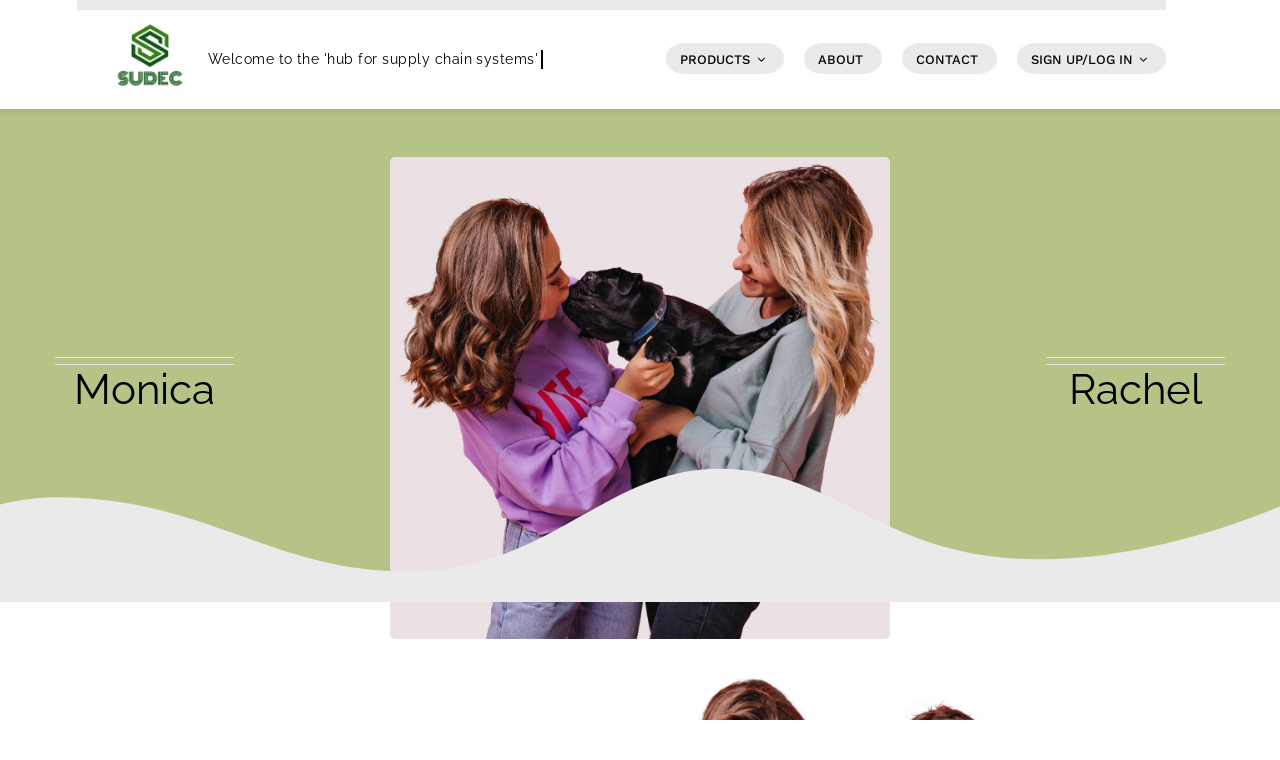

--- FILE ---
content_type: text/html; charset=UTF-8
request_url: https://www.sudec.net/wp-admin/admin-ajax.php
body_size: -29
content:
<input type="hidden" id="fusion-form-nonce-2064" name="fusion-form-nonce-2064" value="04e3e7100d" />

--- FILE ---
content_type: text/html; charset=UTF-8
request_url: https://www.sudec.net/wp-admin/admin-ajax.php
body_size: -29
content:
<input type="hidden" id="fusion-form-nonce-2210" name="fusion-form-nonce-2210" value="04e3e7100d" />